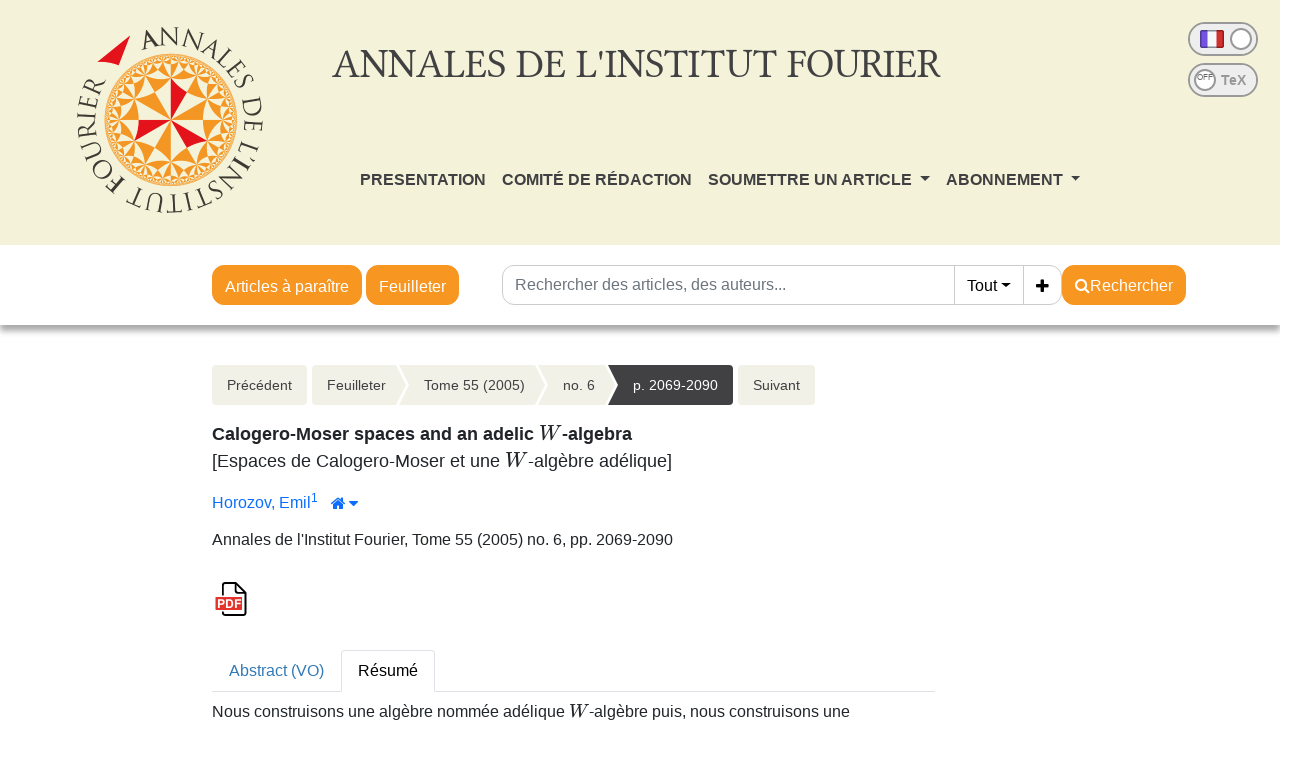

--- FILE ---
content_type: text/html; charset=utf-8
request_url: https://aif.centre-mersenne.org/articles/10.5802/aif.2152/
body_size: 11916
content:





<!DOCTYPE html>
<html>
<head>

  <meta http-equiv="content-type" content="text/html; charset=UTF-8">
  <meta name="viewport" content="width=device-width, initial-scale=1, maximum-scale=1.0, minimum-scale=1.0">
  
  

<meta name="citation_doi" content="10.5802/aif.2152">
<meta name="citation_title" content="Calogero-Moser spaces and an adelic $W$-algebra">
<meta name="citation_author" content="Horozov, Emil">
<meta name="citation_publication_date" content="2005">
<meta name="citation_journal_title" content="Annales de l&#x27;Institut Fourier">
<meta name="citation_issn" content="1777-5310">
<meta name="citation_volume" content="55">
<meta name="citation_issue" content="6">
<meta name="citation_firstpage" content="2069">
<meta name="citation_lastpage" content="2090">

<meta name="citation_pdf_url" content="https://&lt;bound method HttpRequest.get_host of &lt;WSGIRequest: GET &#x27;/item/10.5802/aif.2152.pdf">


  <title>
  
  Calogero-Moser spaces and an adelic $W$-algebra

  </title>
  
  <link rel="stylesheet" href="/static/ptf/vendors/bootstrap5/css/bootstrap.min.css" />
  <link rel="stylesheet" href="/static/ptf/css/bs5/ptf.css" />
  <link rel="stylesheet" href="/static/ptf/css/bs5/base.css" />
  <link href="https://fonts.googleapis.com/css?family=Roboto+Slab" rel="stylesheet">

    <!--link rel="stylesheet" href="/static/ptf/vendors/bootstrap/css/bootstrap.min.css" / -->
    <link rel="stylesheet" href="/static/ptf/vendors/font-awesome/css/font-awesome.min.css" />
    <link rel="stylesheet" href="/static/ptf/css/ptf.css" />
    <link rel="stylesheet" href="/static/ptf/css/style.css"/>
    <link rel="stylesheet" href="/static/ptf/css/bs5/search-bar.css" />
    <link rel="stylesheet" href="/static/aif/css/style_aif.css" />
    <link rel="shortcut icon" type="images/x-icon" href="/static/aif/img/favicon.ico" />
    

    


  
  

<link type="application/rss+xml" rel="alternate" href="/fr/latest/feed/aif/" title="Flux RSS des derniers articles parus" hreflang="fr"/>


</head>
<body>


  
    





<div id="aif-header">
  <div class="row">
    <div class="col-xs-3 col-sm-3 col-md-3 col-lg-3 journal-logo">
      <a href="/" ><img src="/static/aif/img/logo.png"></a>
    </div>
    <div class="col-xs-9 col-sm-9 col-md-9 col-lg-9" id = "journal-title-col">
      <div class="journal-header-content" style="float:left">
        <div class="journal-title">
          <h1>ANNALES DE L'INSTITUT FOURIER</h1>
        </div>
      </div>
      <div id="menu-small" class="dropdown dropdown-accordion" data-accordion="#main-menu-accordion">
        <button class="btn btn-default dropdown-toggle" type="button" id="main-menu-button" data-toggle="dropdown">
          <img src='/static/mersenne_cms/img/main-menu.svg'>
        </button>
        <ul class="dropdown-menu" id="main-dropdown-menu" role="menu" aria-labelledby="dropdownMenu1">
          <li>
            <div class="panel-group" id="main-menu-accordion">
              <div class="panel panel-default small-display">
                <div class="panel-heading">
                  <h4 class="panel-title">
                    <a href="/page/article-a-paraitre" class="menu-link">ARTICLES À PARAÎTRE</a>
                  </h4>
                </div>
              </div>
              <div class="panel panel-default small-display">
                <div class="panel-heading">
                  <h4 class="panel-title">
                    <a href="/journals/AIF/" class="menu-link">FEUILLETER</a>
                  </h4>
                </div>
              </div>
              
              <div class="panel panel-default">
                <div class="panel-heading">
                  <h4 class="panel-title">
                    
                      
                        
                          <a href="/page/journal_presentation_fr/" class="menu-link">PRESENTATION</a>
                        
                      
                    
                  </h4>
                </div>

                
              </div>
              
              <div class="panel panel-default">
                <div class="panel-heading">
                  <h4 class="panel-title">
                    
                      
                        
                          <a href="/page/comie-de-redaction_fr/" class="menu-link">COMITÉ DE RÉDACTION</a>
                        
                      
                    
                  </h4>
                </div>

                
              </div>
              
              <div class="panel panel-default">
                <div class="panel-heading">
                  <h4 class="panel-title">
                    
                      <a data-toggle="collapse" data-parent="#main-menu-accordion" href="#" data-href="#menu-3" >SOUMETTRE UN ARTICLE <span class="caret"></span></a>
                    
                  </h4>
                </div>

                
                  <div id="menu-3" class="panel-collapse collapse">
                    <div class="panel-body">
                      
                      
                        <a href="/page/authors_information_fr/" class="menu-link">Informations aux auteurs</a>
                      
                      
                      
                        <a href="/page/submit_fr/" class="menu-link">Soumettre</a>
                      
                      
                    </div>
                  </div>
                
              </div>
              
              <div class="panel panel-default">
                <div class="panel-heading">
                  <h4 class="panel-title">
                    
                      <a data-toggle="collapse" data-parent="#main-menu-accordion" href="#" data-href="#menu-4" >ABONNEMENT <span class="caret"></span></a>
                    
                  </h4>
                </div>

                
                  <div id="menu-4" class="panel-collapse collapse">
                    <div class="panel-body">
                      
                      
                        <a href="/page/subscriptioninfo_fr/" class="menu-link">S&#x27;abonner</a>
                      
                      
                      
                        <a href="/page/tarif-des-abonnements_fr/" class="menu-link">Tarif des abonnements</a>
                      
                      
                      
                        <a href="/page/actes-de-colloques_fr/" class="menu-link">Actes de colloques</a>
                      
                      
                    </div>
                  </div>
                
              </div>
              
            </div>
          </li>
          <div id="onoffswitch-small">
            



<div id="language-switch" title="Cliquer pour afficher le site en anglais">
  <form id="language-switch-form" action="/i18n/setlang/" method="post"><input type="hidden" name="csrfmiddlewaretoken" value="rYJxko6vFOrS1hhTans2etQkplPSBBnFYHUaJAMppCJSpwK5OMBz30rw6n14iNC0">
    <div class="onoffswitch" id="lang_flags">
      <input type="checkbox"
             name="language"
             value="en"
             class="onoffswitch-checkbox"
             id="lang_onoffswitch"
             checked>
      <label class="onoffswitch-label" for="lang_onoffswitch">
        <span class="onoffswitch-inner" data-on="" data-off=""></span>
        <span class="onoffswitch-switch"></span>
      </label>
    </div>
  </form>
</div>

<div class="clearfix"></div>
<div id="mathml-switch"
  
    
       title="Cliquer pour afficher le code source TeX"
    
  >
  <form action="/set-formula-display/" method="post"><input type="hidden" name="csrfmiddlewaretoken" value="rYJxko6vFOrS1hhTans2etQkplPSBBnFYHUaJAMppCJSpwK5OMBz30rw6n14iNC0">
    <div class="onoffswitch">
      <input type="checkbox" name="formula-display" value="tex" class="onoffswitch-checkbox"
             id="tex_onoffswitch"
             onclick="this.form.submit();"
             >
      <label class="onoffswitch-label" for="tex_onoffswitch">
        <span class="onoffswitch-inner" data-on="TeX" data-off="TeX"></span>
        <div class="onoffswitch-switch">
          <div class="onoffswitch-switch-label">OFF</div>
        </div>
      </label>
    </div>
  </form>
</div>

          </div>
        </ul>
      </div>
      <div id="onoffswitch-large" class="onoffswitch-group" style="float:right">
        



<div id="language-switch" title="Cliquer pour afficher le site en anglais">
  <form id="language-switch-form" action="/i18n/setlang/" method="post"><input type="hidden" name="csrfmiddlewaretoken" value="rYJxko6vFOrS1hhTans2etQkplPSBBnFYHUaJAMppCJSpwK5OMBz30rw6n14iNC0">
    <div class="onoffswitch" id="lang_flags">
      <input type="checkbox"
             name="language"
             value="en"
             class="onoffswitch-checkbox"
             id="lang_onoffswitch"
             checked>
      <label class="onoffswitch-label" for="lang_onoffswitch">
        <span class="onoffswitch-inner" data-on="" data-off=""></span>
        <span class="onoffswitch-switch"></span>
      </label>
    </div>
  </form>
</div>

<div class="clearfix"></div>
<div id="mathml-switch"
  
    
       title="Cliquer pour afficher le code source TeX"
    
  >
  <form action="/set-formula-display/" method="post"><input type="hidden" name="csrfmiddlewaretoken" value="rYJxko6vFOrS1hhTans2etQkplPSBBnFYHUaJAMppCJSpwK5OMBz30rw6n14iNC0">
    <div class="onoffswitch">
      <input type="checkbox" name="formula-display" value="tex" class="onoffswitch-checkbox"
             id="tex_onoffswitch"
             onclick="this.form.submit();"
             >
      <label class="onoffswitch-label" for="tex_onoffswitch">
        <span class="onoffswitch-inner" data-on="TeX" data-off="TeX"></span>
        <div class="onoffswitch-switch">
          <div class="onoffswitch-switch-label">OFF</div>
        </div>
      </label>
    </div>
  </form>
</div>

      </div>
      <div class="clearfix"></div>
      <div id="menu-top-wrapper">
        <nav class="navbar  navbar-expand-lg menu-top">
          <div>
            <ul class="nav navbar-nav">
            
              
                
                  
                    <li class="nav-item "><a href="/page/journal_presentation_fr/" class="nav-link menu-link">PRESENTATION</a></li>
                  
                
              
            
              
                
                  
                    <li class="nav-item "><a href="/page/comie-de-redaction_fr/" class="nav-link menu-link">COMITÉ DE RÉDACTION</a></li>
                  
                
              
            
              
                <li class="nav-item dropdown ">
                  <a href="#" class="dropdown-toggle menu-link nav-link " data-bs-toggle="dropdown" >SOUMETTRE UN ARTICLE <span class="caret"></span></a>
                  <ul class="dropdown-menu">
                    
                    
                      <li class="nav-item"><a href="/page/authors_information_fr/" class="nav-link">Informations aux auteurs</a></li>
                    
                    
                    
                      <li class="nav-item"><a href="/page/submit_fr/" class="nav-link">Soumettre</a></li>
                    
                    
                  </ul>
                </li>
              
            
              
                <li class="nav-item dropdown ">
                  <a href="#" class="dropdown-toggle menu-link nav-link " data-bs-toggle="dropdown" >ABONNEMENT <span class="caret"></span></a>
                  <ul class="dropdown-menu">
                    
                    
                      <li class="nav-item"><a href="/page/subscriptioninfo_fr/" class="nav-link">S&#x27;abonner</a></li>
                    
                    
                    
                      <li class="nav-item"><a href="/page/tarif-des-abonnements_fr/" class="nav-link">Tarif des abonnements</a></li>
                    
                    
                    
                      <li class="nav-item"><a href="/page/actes-de-colloques_fr/" class="nav-link">Actes de colloques</a></li>
                    
                    
                  </ul>
                </li>
              
            
            </ul>
          </div>
        </nav>
      </div>
    </div>
  </div>
</div>
<div id="top-search">
  <div class="row" >
    <div class="col-xs-3 col-sm-3 col-md-3 col-lg-3 journal-logo">
    </div>
    <div id="article-bar" class="col-xs-9 col-sm-9 col-md-8 col-lg-7">
      <div id="browse-btns">
        <a href="/page/article-a-paraitre" class="btn btn-default search-button">Articles à paraître</a>
        <a href="/journals/AIF/" class="btn btn-default search-button">Feuilleter</a>
      </div>
      <div id="search-bar">
        




<form class="d-flex gap-2 align-items-center align-items-md-start flex-column flex-md-row" method="post" action="/search"><input type="hidden" name="csrfmiddlewaretoken" value="rYJxko6vFOrS1hhTans2etQkplPSBBnFYHUaJAMppCJSpwK5OMBz30rw6n14iNC0">


  

<div class="px-0 text-nowrap browse-button">
  <a href="/journals/AIF/" class="btn btn-primary search-button">Parcourir les volumes</a>
</div>

  <div class="flex-grow-1 d-flex gap-2 w-100 align-items-stretch align-items-lg-start">
    <div class="flex-grow-1" id="line-container">
      <div class="d-flex input-group search-group flex-nowrap">
        <div class="search-group-inner input-group w-100" id="search-input-group">
          <input class="searchinput form-control" type="text" name="q0" value=""
                  placeholder="Rechercher des articles, des auteurs..."/>
          <i class="searchclear fa fa-remove hidden" role="button"></i>
          <input type="hidden" name="qt0" value="all">
          <button type="button" class="btn btn-light dropdown-toggle border-0 rounded-0 border-end d-flex flex-nowrap align-items-center" data-bs-toggle="dropdown" aria-expanded="false">
            
              Tout
            
          </button>
          <ul class="dropdown-menu">
            <li><a href="#" class="dropdown-item">Tout</a></li>
            <li><a href="#" class="dropdown-item">Auteur</a></li>
            <li><a href="#" class="dropdown-item">Titre</a></li>
            <li><a href="#" class="dropdown-item">Bibliographie</a></li>
            
            
            <li><a href="#" class="dropdown-item">Plein texte</a></li>
          </ul>
          
          <button id="add-search-field" type="button" class="btn btn-light">
            <i class="fa fa-plus"></i>
          </button>
          
        </div>
      </div>

      
      
        
      
    </div>

    
    

<div class="search-button-div d-flex">
  <button type="submit" class="btn btn-primary search-button d-flex flex-nowrap align-items-center gap-1" name="Submit">
    <i class="fa fa-search"></i>
    <span id="search-button-text" class="d-none d-sm-block">Rechercher</span>
  </button>
  
  
  
</div>
    
  </div>

  
</form>
<div id="template-search-form" style="display:none">
  

<div class="input-group search-group search-group-added d-none d-lg-flex flex-nowrap">
  <div  class="input-group flex-nowrap">
    <div style="display:flex" class="input-group-text flex-nowrap justify-content-center align-items-center gap-1 px-2 search_first_box">
      <input id="not##i##"" class="bt-checkbox" type="checkbox" name="not##i##" /> <label for="not##i##"">NOT</label>
    </div>
    <div  class="search-group-inner input-group w-100 p-0">
      <input class="searchinput form-control rounded-0 border-0 w-100 h-100 px-2 py-1" type="text" name="q##i##"/>
      <i class="searchclear fa fa-remove hidden"></i>
    </div>
  </div>

  <div style="display:none" class="flex-grow-1 input-group">
    <!-- <div class="container"> -->
    <!-- <div class="row"> -->
    <span class="input-group-text search_first_box">Entre</span>
    <input class="form-control" type="text" name="q-f-##i##" placeholder="Année" />
    <span class="input-group-text">et</span>
    <input class="form-control rounded-0" type="text" name="q-l-##i##" placeholder="Année" />
  <!-- </div> -->
  <!-- </div> -->
</div>
<div class="input-group-btn d-flex flex-nowrap" id="search-group-btn">
    <input type="hidden" name="qt##i##" value="author">
    <button type="button" class="btn btn-light dropdown-toggle rounded-0 border-0 border-start border-end" data-bs-toggle="dropdown" aria-expanded="false">
      
        Auteur
      
    </button>
    <ul class="dropdown-menu">
      <li><a href="#" class="dropdown-item">Tout</a></li>
      <li><a href="#" class="dropdown-item">Auteur</a></li>
      <li><a href="#" class="dropdown-item">Titre</a></li>
      <li><a href="#" class="dropdown-item">Date</a></li>
      <li><a href="#" class="dropdown-item">Bibliographie</a></li>
      <li><a href="#" class="dropdown-item">Mots-clés</a></li>
      
      <li><a href="#" class="dropdown-item">Plein texte</a></li>
    </ul>
    <button type="button" class="btn btn-light border-0 remove-search-field">
      <i class="fa fa-minus"></i>
    </button>
  </div>
</div><!-- /input-group -->


</div>


      </div>
    </div>
  </div>
</div>

  

  

  <div class="page-container">
    
    <div class="row">
      <div class="col-xs-4 col-sm-4 col-md-3 col-lg-3 journal-logo">
      </div>
      
        
          <div class="col-xs-12 col-sm-11 col-md-10 col-lg-7 regular-content">
        
      

      
        <div id="content" class="wrapper-float">
          
          
          
            <div id="left">
              
              
    <div id="content_left">
      
    </div>

            </div>
          
          <div id="center">
            
  
    


<div class="breadcrumb-row d-flex flex-column flex-xl-row gap-2">
  
    <div class="col-12">
  
    
    <div class="breadcrumb-lg flex-wrap" style="font-size: 14px">
      
        <div style="float: left;">
          <ul class="cms-breadcrumb d-flex m-0 mb-1">
            <li class="breadcrumb-previous">
              <a href="/articles/10.5802/aif.2151/">Précédent</a>
            </li>
          </ul>
        </div>
      
      <div class="order-2 order-md-1 col-12 col-md-auto" style="float: left;">
        <ul class="cms-breadcrumb d-flex flex-nowrap mb-3">
          
            
            
              <li class="">
                <a href="/item/AIF/">Feuilleter</a>
              </li>
            
          
            
            
              <li class="">
                <a href="/volume/AIF_2005__55_6/">Tome 55 (2005)</a>
              </li>
            
          
            
            
              <li class="">
                <a href="/item/AIF_2005__55_6/">no. 6</a>
              </li>
            
          
            
            
              <li class="active">
                <a href="/articles/10.5802/aif.2152/">p. 2069-2090</a>
              </li>
            
          
        </ul>
      </div>
      
        <div class="order-1 order-md-2" style="float: left;">
          <ul class="cms-breadcrumb d-flex mb-1">
            <li class="breadcrumb-next">
              <a href="/articles/10.5802/aif.2153/">Suivant</a>
            </li>
          </ul>
        </div>
      
    </div>
    
    <div class="breadcrumb-sm">
      
        <a href="/articles/10.5802/aif.2151/" class="btn btn-light border"><i class="fa fa-chevron-left"></i></a>
      

      
        
          
        
          
            <a href="/item/AIF_2005__55_6/" class="btn btn-light border">no. 6</a>
          
        
          
        
          
        
      

      
        <a href="/articles/10.5802/aif.2153/" class="btn btn-light border"><i class="fa fa-chevron-right"></i></a>
      
    </div>
    <div class="clearfix">
    </div>
  </div>
</div>


  

            
            











  








<div id="article-div" class="article-div">
  
  <div >
    

    
    <div class="col-12">
    

      
        
      
      <div style="font-size:18px;margin-bottom:10px">
        


  <span class="common-title article-title">
    
    
    Calogero-Moser spaces and an adelic <span class="mathjax-formula" data-tex="$W$"><math xmlns="http://www.w3.org/1998/Math/MathML"><mi>W</mi></math></span>-algebra
    
    
  </span>
  
  <br>
  <span class="article-trans-title">[Espaces de Calogero-Moser et une <span class="mathjax-formula" data-tex="$W$"><math xmlns="http://www.w3.org/1998/Math/MathML"><mi>W</mi></math></span>-algèbre adélique]</span>
  
  




      </div>
      



<div class="article-author" style="display:inline-block">
  
    





  


    
      
        




  <div style="margin-bottom:5px; font-size: 16px">
    <a class="author_link" href="/search?&quot;Horozov, Emil&quot;-c">Horozov, Emil<span href=#aff_1></span></a><a class="author_link" href="#affiliation" data-bs-toggle="collapse" aria-controls="affiliation"><sup><span href=#aff_1>1</span></sup></a><a data-bs-toggle="collapse" href="#affiliation" aria-controls="affiliation"><button id="house-affiliation" type="button" class="btn btn-link btn-xs" title="Affiliations des auteurs"><span class="fa fa-home"></span><span id="house-caret" class="caret-icon fa fa-caret-down" style="margin-left:3px"></span></button></a><div class="collapse" id="affiliation"><div class="card card-body"><div class="affiliation-authors"><span id="aff_1"><sup>1</sup>Bulgarian Academy of Science, institute of mathematics and informatics, acad. G. Bonchev Str., Block 8, 1113 Sofia (Bulgarie)</span><br></div></div></div>
</div>


      
      





  


      





  


      





  


      





  


      





  


      





  


    
    
      
        





      
    
  
</div>


      <div style="margin-bottom:10px">
        


Annales de l'Institut Fourier, Tome 55 (2005) no. 6, pp. 2069-2090

        
        
      </div>

      
      
        <div class="binary-file-icon" style="margin-top:20px;margin-bottom:10px">
          
<div class="wrapper-float">



  <div class="d-flex flex-nowrap" style="margin-top:0px">
    
      <a href="/item/10.5802/aif.2152.pdf"
         target="_blank">
        <img src="/static/ptf/img/pdf.svg">
      </a>
    
    
    
    
    
  </div>

</div>

        </div>
      
      
      
    </div>

    
  </div>
  

  





  








  
    








  


<div id="abstract">
  <div class="col-12">
    <div class="mt-4 mb-4">
      <ul class="nav nav-tabs article-tab">
        
          <li class="nav-item">
            <a class="nav-link "
               lang="en"
               data-bs-toggle="tab"
               data-bs-target="#abstract-en"
               href="#abstract-en">
              <span title="Anglais
">
                
                  
                    Abstract
                  
                  
                    (VO)
                  
                
              </span>
            </a>
          </li>
        
          <li class="nav-item">
            <a class="nav-link active"
               lang="fr"
               data-bs-toggle="tab"
               data-bs-target="#abstract-fr"
               href="#abstract-fr">
              <span title="Français
">
                
                  
                    Résumé
                  
                  
                
              </span>
            </a>
          </li>
        
      </ul>
      <div class="tab-content mt-2">
        
          <div lang="en"
               id="abstract-en"
               class="tab-pane fade ">
            
              <p>
We introduce a Lie algebra, which we call adelic <span class="mathjax-formula" data-tex="$W$"><math xmlns="http://www.w3.org/1998/Math/MathML"><mi>W</mi></math></span>-algebra. Then we construct a natural
bosonic representation and show that the points of the Calogero-Moser spaces are in 1:1
correspondence with the tau-functions in this representation.
</p>
            
            




            




          </div>
        
          <div lang="fr"
               id="abstract-fr"
               class="tab-pane fade show active">
            
              <p>
Nous construisons une algèbre nommée adélique <span class="mathjax-formula" data-tex="$W$"><math xmlns="http://www.w3.org/1998/Math/MathML"><mi>W</mi></math></span>-algèbre puis, nous construisons une
représentation bosonique naturelle. Nous montrons ensuite que les points des espaces
de Calogero-Moser sont en correspondance biunivoque avec les fonctions tau en cette
représentation.
</p>
            
            




            




          </div>
        
      </div>
    </div>
  </div>
</div>












  
  



        <div>
          <div class="col-12">
          
          
            
              <div class="mt-4 mb-4">
                <ul class="nav nav-tabs article-tab">
                  
                    <li class="nav-item">
                      <a class="nav-link active"
                         data-bs-toggle="tab"
                         data-bs-target="#info-tab"
                         href="#info-tab">Détail</a>
                    </li>
                  
                  <li class="nav-item">
                    <a class="nav-link"
                       data-bs-toggle="tab"
                       data-bs-target="#citation-tab"
                       href="#citation-tab">Export</a>
                  </li>
                  <li class="nav-item">
                    <a class="nav-link "
                       data-bs-toggle="tab"
                       data-toggle="tab"
                       data-bs-target="#how-to-cite-tab"
                       href="#how-to-cite-tab">Comment citer</a>
                  </li>
                  
                  
                  
                </ul>
                <div class="tab-content" style="margin-top:10px">
                  <div id="info-tab"
                       class="tab-pane fade show active">
                    
                      
                      
                        
                        
                      
                      
                      
                    
                    <!--Mis en ligne le : <time datetime="2024-03-10">2024-03-10</time><br>-->
                    <div style="margin-top:5px">
                      
                        
                          
                        
                        
                          

  
    
      
      
      <a href="https://mathscinet.ams.org/mathscinet-getitem?mr=2187946" class="badge bg-secondary rounded-pill ref-badge extid-badge">
        
        
        
        
        
        
        
        MR
        
        
        
        
        
      </a>
      &nbsp; 

      

    
  


                        
                          

  
    
      
      
      <a href="https://zbmath.org/?q=an:02230068" class="badge bg-secondary rounded-pill ref-badge extid-badge">
        
        
        
        
        
        
        
        
        Zbl
        
        
        
        
      </a>
      

      

    
  


                        
                        
                        
                          
                            
                          
                        
                      
                    </div>
                    
                      
  
    
      DOI : 
        
          <a href="https://doi.org/10.5802/aif.2152">10.5802/aif.2152</a>
        
        <br>
    
  

                    
                    
                    
                      <div style="margin-top:5px">
                        
                          <!-- kwd_tuple.0: msc  |  kwd_tuple.1: kwds  |  kwd_tuple.2: trans_kwds (dict) -->
                          
                            


   Classification : 

<span class="mathjax-formula">
37K30, 37K35
</span>

                            <br />
                          
                          
                            

Keywords: 
<span class="mathjax-formula">
Fock spaces, bispectral operators, Sato's theory for KP hierarchy
</span>

                            <br />
                          
                          
                          
                            

Mots-clés : 
<span class="mathjax-formula">
espaces de Fock, opérateurs bispectraux, théorie de Sato de KP-hiérarchie
</span>

                            <br />
                          
                        
                      </div>
                    
                    <div style="margin-top:5px">
                      
                        
                      
                    </div>
                    
                    
                      
                    
                    
                      
                        
                          <div style="margin-top:5px">
                            
                              
                                <span id="affiliation-toggle"
                                      data-bs-toggle="collapse"
                                      href="#affiliation_details"
                                      role="button"
                                      aria-expanded="false"
                                      aria-controls="affiliation_details">
                                  Affiliations des auteurs :
                                  <span id="details-caret"
                                        class="caret-icon fa fa-caret-down"
                                        style="margin-left:3px"></span>
                                </span>
                                <div class="collapse"
                                     id="affiliation_details"
                                     style="margin-top:10px;
                                            margin-left:10px">
                                  <div class="card card-body">
                                    <p>
                                      
                                        Horozov, Emil&hairsp;
                                        <sup class="d-inline-block">
                                          
                                            1
                                            
                                          
                                        </sup>
                                        
                                      
                                    </p>
                                    


  <div class="affiliation-authors">
    
      
        <span id="aff_1">
          <sup>1</sup>
          Bulgarian Academy of Science, institute of mathematics and informatics, acad. G. Bonchev Str., Block 8, 1113 Sofia (Bulgarie)
        </span>
        
        <br>
      
    
  </div>


                                  </div>
                                </div>
                              
                            
                          </div>
                        
                      
                    
                    
                    
                    
                  </div>
                  <div id="citation-tab" class="tab-pane fade">
                    <div class="upper">
                      <ul class="nav nav-pills">
                        <li role="presentation" class="nav-item">
                          <a class="nav-link active"
                             data-bs-toggle="tab"
                             data-bs-target="#bibtex"
                             href="#bibtex">BibTeX</a>
                        </li>
                        <li role="presentation" class="nav-item">
                          <a class="nav-link"
                             data-bs-toggle="tab"
                             data-bs-target="#ris"
                             href="#ris">RIS</a>
                        </li>
                        <li role="presentation" class="nav-item">
                          <a class="nav-link"
                             data-bs-toggle="tab"
                             data-bs-target="#enw"
                             href="#enw">EndNote</a>
                        </li>
                      </ul>
                      <div class="tab-content">
                        <div id="bibtex" class="tab-pane fade show active">
                          <pre class="upper-right-content" id="bibtex-div">@article{AIF_2005__55_6_2069_0,
     author = {Horozov, Emil},
     title = {Calogero-Moser spaces and an adelic $W$-algebra},
     journal = {Annales de l&#x27;Institut Fourier},
     pages = {2069--2090},
     year = {2005},
     publisher = {Association des Annales de l{\textquoteright}institut Fourier},
     volume = {55},
     number = {6},
     doi = {10.5802/aif.2152},
     zbl = {02230068},
     mrnumber = {2187946},
     language = {en},
     url = {https://aif.centre-mersenne.org/articles/10.5802/aif.2152/}
}</pre>
                          <button class="fa fa-clipboard copy-button btn btn-primary"
                                  data-clipboard-action="copy"
                                  data-clipboard-target="#bibtex-div"
                                  aria-hidden="true"
                                  title="Copier dans le presse-papier"></button>
                          
                            <a class="fa fa-download export-button btn btn-primary"
                               title="Télécharger"
                               href="/export_citation/AIF_2005__55_6_2069_0/bib/"></a>
                          
                        </div>
                        <div id="ris" class="tab-pane fade">
                          <pre class="upper-right-content" id="ris-div">TY  - JOUR
AU  - Horozov, Emil
TI  - Calogero-Moser spaces and an adelic $W$-algebra
JO  - Annales de l&#x27;Institut Fourier
PY  - 2005
SP  - 2069
EP  - 2090
VL  - 55
IS  - 6
PB  - Association des Annales de l’institut Fourier
UR  - https://aif.centre-mersenne.org/articles/10.5802/aif.2152/
DO  - 10.5802/aif.2152
LA  - en
ID  - AIF_2005__55_6_2069_0
ER  - </pre>
                          <button class="fa fa-clipboard copy-button btn btn-primary"
                                  data-clipboard-action="copy"
                                  data-clipboard-target="#ris-div"
                                  aria-hidden="true"
                                  title="Copier dans le presse-papier"></button>
                          
                            <a class="fa fa-download export-button btn btn-primary"
                               title="Télécharger"
                               href="/export_citation/AIF_2005__55_6_2069_0/ris/"></a>
                          
                        </div>
                        <div id="enw" class="tab-pane fade">
                          <pre class="upper-right-content" id="enw-div">%0 Journal Article
%A Horozov, Emil
%T Calogero-Moser spaces and an adelic $W$-algebra
%J Annales de l&#x27;Institut Fourier
%D 2005
%P 2069-2090
%V 55
%N 6
%I Association des Annales de l’institut Fourier
%U https://aif.centre-mersenne.org/articles/10.5802/aif.2152/
%R 10.5802/aif.2152
%G en
%F AIF_2005__55_6_2069_0</pre>
                          <button class="fa fa-clipboard copy-button btn btn-primary"
                                  data-clipboard-action="copy"
                                  data-clipboard-target="#enw-div"
                                  aria-hidden="true"
                                  title="Copier dans le presse-papier"></button>
                          
                            <a class="fa fa-download export-button btn btn-primary"
                               title="Télécharger"
                               href="/export_citation/AIF_2005__55_6_2069_0/enw/"></a>
                          
                        </div>
                      </div>
                    </div>
                  </div>
                  <div id="how-to-cite-tab"
                       class="tab-pane fade ">
                    <div class="upper-right">
                      <pre class="upper-right-content" id="how-to-cite-div">Horozov, Emil. Calogero-Moser spaces and an adelic $W$-algebra. Annales de l'Institut Fourier, Tome 55 (2005) no. 6, pp. 2069-2090. doi: 10.5802/aif.2152</pre>
                      <button class="fa fa-clipboard copy-button btn btn-primary"
                              data-clipboard-action="copy"
                              data-clipboard-target="#how-to-cite-div"
                              aria-hidden="true"
                              title="Copier dans le presse-papier"></button>
                    </div>
                  </div>
                  
                  
                  
                  
                </div>
              </div>
            
          
          
    </div>
  </div>



  

  




  <div>
    <div class="col-12">
      <div style="margin-top:30px;margin-bottom:10px">

        <ul class="nav nav-tabs article-tab"
            >
          <li class="nav-item"
              id="main-citations-li"
              >
            <a class="nav-link active"
               data-bs-toggle="tab"
               data-bs-target="#references-tab"
               href="#references-tab">Bibliographie</a>
          </li>
          <li class="nav-item" id="citations-html" style="display:none">
            <a class="nav-link"
               data-bs-toggle="tab"
               data-bs-target="#citations-tab"
               href="#citations-tab">Cité par</a>
          </li>
        </ul>

        <div class="tab-content" style="margin-top:10px">
          
            <div id="references-tab" class="tab-pane fade show active">
              <div style="margin-top:11px;margin-bottom: 0px">




  
    <p class="bibitemcls">[1] <span class="citation-author">M. Adler; J. Moser</span><span class="citation-document-title"> On a class of polynomials connected with the Korteweg-de Vries equation</span><span class="citation-publication-title">, Commun. Math. Phys.</span><span class="citation-volume">, Volume 61</span> (1978), pp. 1-30 | <a href=https://doi.org/10.1007/BF01609465 class='badge bg-secondary rounded-pill ref-badge'>DOI</a> | <a href=https://zbmath.org/?q=an:0428.35067 class='badge bg-secondary rounded-pill ref-badge'>Zbl</a> | <a href=https://mathscinet.ams.org/mathscinet-getitem?mr=501106 class='badge bg-secondary rounded-pill ref-badge'>MR</a></p><p class="bibitemcls">[2] <span class="citation-author">H. Airault; H.P. McKean; J. Moser</span><span class="citation-document-title"> Rational and elliptic solutions to the Korteweg-de Vries equation and related many-body problem</span><span class="citation-publication-title">, Comm. Pure Appl. Math.</span><span class="citation-volume">, Volume 30</span> (1977), pp. 95-148 | <a href=https://doi.org/10.1002/cpa.3160300106 class='badge bg-secondary rounded-pill ref-badge'>DOI</a> | <a href=https://zbmath.org/?q=an:0338.35024 class='badge bg-secondary rounded-pill ref-badge'>Zbl</a> | <a href=https://mathscinet.ams.org/mathscinet-getitem?mr=649926 class='badge bg-secondary rounded-pill ref-badge'>MR</a></p><p class="bibitemcls">[3] <span class="citation-author">M. Adler; T. Shiota; P. van Moerbeke</span><span class="citation-document-title"> A Lax representation for the vertex operator and the central extension</span><span class="citation-publication-title">, Commun. Math. Phys.</span><span class="citation-volume">, Volume 171</span> (1995), pp. 547-588 | <a href=https://doi.org/10.1007/BF02104678 class='badge bg-secondary rounded-pill ref-badge'>DOI</a> | <a href=https://zbmath.org/?q=an:0839.35116 class='badge bg-secondary rounded-pill ref-badge'>Zbl</a> | <a href=https://mathscinet.ams.org/mathscinet-getitem?mr=1346172 class='badge bg-secondary rounded-pill ref-badge'>MR</a></p><p class="bibitemcls">[4] <span class="citation-author">B.N. Bakalov; L.S. Georgiev; I.T. Todorov; A. Ganchev et al.</span><span class="citation-document-title"> A QFT approach to <span class="mathjax-formula" data-tex="$W_{1+\infty}$"><math xmlns="http://www.w3.org/1998/Math/MathML"><msub><mi>W</mi> <mrow><mn>1</mn><mo>+</mo><mi>∞</mi></mrow> </msub></math></span></span><span class="citation-publication-title">, New Trends in Quantum Field Theory, Proc. of the 1995 Razlog (Bulgaria)  Workshop</span> (1996), pp. 147-158</p><p class="bibitemcls">[5] <span class="citation-author">B. Bakalov; E. Horozov; M. Yakimov</span><span class="citation-document-title"> Tau-functions as highest weight vectors for <span class="mathjax-formula" data-tex="$W_{1+\infty}$"><math xmlns="http://www.w3.org/1998/Math/MathML"><msub><mi>W</mi> <mrow><mn>1</mn><mo>+</mo><mi>∞</mi></mrow> </msub></math></span> algebra</span><span class="citation-publication-title">, J. Phys. A. Math. Gen.</span><span class="citation-volume">, Volume 29</span> (1996), pp. 5565-5573 | <a href=https://doi.org/10.1088/0305-4470/29/17/027 class='badge bg-secondary rounded-pill ref-badge'>DOI</a> | <a href=https://zbmath.org/?q=an:0906.17018 class='badge bg-secondary rounded-pill ref-badge'>Zbl</a> | <a href=https://mathscinet.ams.org/mathscinet-getitem?mr=1419041 class='badge bg-secondary rounded-pill ref-badge'>MR</a></p><p class="bibitemcls">[6] <span class="citation-author">B. Bakalov; E. Horozov; M. Yakimov</span><span class="citation-document-title"> Bäcklund-Darboux transformations in Sato's Grassmannian</span><span class="citation-publication-title">, Serdica Math. J.</span><span class="citation-volume">, Volume 4</span> (1996) | <a href=https://zbmath.org/?q=an:0934.37016 class='badge bg-secondary rounded-pill ref-badge'>Zbl</a> | <a href=https://mathscinet.ams.org/mathscinet-getitem?mr=1483606 class='badge bg-secondary rounded-pill ref-badge'>MR</a></p><p class="bibitemcls">[7] <span class="citation-author">B. Bakalov; E. Horozov; M. Yakimov</span><span class="citation-document-title"> Bispectral algebras of commuting ordinary differential operators</span><span class="citation-publication-title">, Comm. Mat. Phys.</span><span class="citation-volume">, Volume 190</span> (1997), pp. 331-373 | <a href=https://doi.org/10.1007/s002200050244 class='badge bg-secondary rounded-pill ref-badge'>DOI</a> | <a href=https://zbmath.org/?q=an:0912.34065 class='badge bg-secondary rounded-pill ref-badge'>Zbl</a> | <a href=https://mathscinet.ams.org/mathscinet-getitem?mr=1489575 class='badge bg-secondary rounded-pill ref-badge'>MR</a></p><p class="bibitemcls">[8] <span class="citation-author">B. Bakalov; E. Horozov; M. Yakimov</span><span class="citation-document-title"> Highest weight modules over <span class="mathjax-formula" data-tex="$W_{1+\infty}$"><math xmlns="http://www.w3.org/1998/Math/MathML"><msub><mi>W</mi> <mrow><mn>1</mn><mo>+</mo><mi>∞</mi></mrow> </msub></math></span>,  and the bispectral problem</span><span class="citation-publication-title">, Duke Math. J.</span><span class="citation-volume">, Volume 93</span> (1998), pp. 41-72 | <a href=https://doi.org/10.1215/S0012-7094-98-09302-4 class='badge bg-secondary rounded-pill ref-badge'>DOI</a> | <a href=https://zbmath.org/?q=an:0983.17015 class='badge bg-secondary rounded-pill ref-badge'>Zbl</a> | <a href=https://mathscinet.ams.org/mathscinet-getitem?mr=1620079 class='badge bg-secondary rounded-pill ref-badge'>MR</a></p><p class="bibitemcls">[9] <span class="citation-author">Yu. Berest; G. Wilson</span><span class="citation-document-title"> Automorphisms and ideals of the Weyl algebra</span><span class="citation-publication-title">, Math. Ann.</span><span class="citation-volume">, Volume 318</span> (2000) no. 1, pp. 127-147 | <a href=https://doi.org/10.1007/s002080000115 class='badge bg-secondary rounded-pill ref-badge'>DOI</a> | <a href=https://zbmath.org/?q=an:0983.16021 class='badge bg-secondary rounded-pill ref-badge'>Zbl</a> | <a href=https://mathscinet.ams.org/mathscinet-getitem?mr=1785579 class='badge bg-secondary rounded-pill ref-badge'>MR</a></p><p class="bibitemcls">[10] <span class="citation-author">Yu. Berest; G. Wilson</span><span class="citation-document-title"> Ideal classes of the Weyl  algebra and noncommutative projective geometry</span> (2001) (arXiv.math.AG/0104248, http://arxiv.org/abs/math.AG/0104248) | <a href=https://zbmath.org/?q=an:1055.16030 class='badge bg-secondary rounded-pill ref-badge'>Zbl</a></p><p class="bibitemcls">[11] <span class="citation-author">R.C. Cannings; M.P. Holland</span><span class="citation-document-title"> Right ideals in rings of differential operators</span><span class="citation-publication-title">, J. Algebra</span><span class="citation-volume">, Volume 167</span> (1994), pp. 116-141 | <a href=https://doi.org/10.1006/jabr.1994.1179 class='badge bg-secondary rounded-pill ref-badge'>DOI</a> | <a href=https://zbmath.org/?q=an:0824.16022 class='badge bg-secondary rounded-pill ref-badge'>Zbl</a> | <a href=https://mathscinet.ams.org/mathscinet-getitem?mr=1282820 class='badge bg-secondary rounded-pill ref-badge'>MR</a></p><p class="bibitemcls">[12] <span class="citation-author">F. Calogero</span><span class="citation-document-title"> Solution of the one-dimensional  <span class="mathjax-formula" data-tex="$n$"><math xmlns="http://www.w3.org/1998/Math/MathML"><mi>n</mi></math></span>-body problems with quadratic and/or inversely quadratic pair potentials</span><span class="citation-publication-title">, J. Math. Phys.</span><span class="citation-volume">, Volume 12</span> (1971), pp. 419-436 | <a href=https://doi.org/10.1063/1.1665604 class='badge bg-secondary rounded-pill ref-badge'>DOI</a> | <a href=https://zbmath.org/?q=an:1002.70558 class='badge bg-secondary rounded-pill ref-badge'>Zbl</a> | <a href=https://mathscinet.ams.org/mathscinet-getitem?mr=280103 class='badge bg-secondary rounded-pill ref-badge'>MR</a></p><p class="bibitemcls">[13] <span class="citation-author">E. Date; M. Jimbo; M. Kashiwara; T. Miwa; M. Jimbo,  T. Miwa</span><span class="citation-document-title"> Transformation groups for soliton equations</span><span class="citation-publication-title">, Proc. RIMS Symp., Nonlinear integrable systems - Classical and Quantum theory, (Kyoto 1981)</span> (1983), pp. 39-111 | <a href=https://zbmath.org/?q=an:0571.35098 class='badge bg-secondary rounded-pill ref-badge'>Zbl</a></p><p class="bibitemcls">[14] <span class="citation-author">L. Dickey</span><span class="citation-document-title"> Soliton equations and integrable systems</span><span class="citation-publication-title">, Singapore: World Scientific</span> (1991) | <a href=https://zbmath.org/?q=an:0753.35075 class='badge bg-secondary rounded-pill ref-badge'>Zbl</a> | <a href=https://mathscinet.ams.org/mathscinet-getitem?mr=1147643 class='badge bg-secondary rounded-pill ref-badge'>MR</a></p><p class="bibitemcls">[15] <span class="citation-author">J.J. Duistermaat; F.A. Grünbaum</span><span class="citation-document-title"> Differential equations in the spectral parameter</span><span class="citation-publication-title">, Commun. Math. Phys.</span><span class="citation-volume">, Volume 103</span> (1986), pp. 177-240 | <a href=https://doi.org/10.1007/BF01206937 class='badge bg-secondary rounded-pill ref-badge'>DOI</a> | <a href=https://zbmath.org/?q=an:0625.34007 class='badge bg-secondary rounded-pill ref-badge'>Zbl</a> | <a href=https://mathscinet.ams.org/mathscinet-getitem?mr=826863 class='badge bg-secondary rounded-pill ref-badge'>MR</a></p><p class="bibitemcls">[16] <span class="citation-author">B. Fuchsteiner</span><span class="citation-document-title"> Master-symmetries, higher order time-dependent symmetries  and conserved densities of nonlinear evolution equations</span><span class="citation-publication-title">, Progr. Theor. Phys.</span><span class="citation-volume">, Volume 70</span> (1983) no. 6, pp. 1508-1522 | <a href=https://doi.org/10.1143/PTP.70.1508 class='badge bg-secondary rounded-pill ref-badge'>DOI</a> | <a href=https://zbmath.org/?q=an:01662637 class='badge bg-secondary rounded-pill ref-badge'>Zbl</a> | <a href=https://mathscinet.ams.org/mathscinet-getitem?mr=734645 class='badge bg-secondary rounded-pill ref-badge'>MR</a></p><p class="bibitemcls">[17] <span class="citation-author">P.G. Grinevich; A.Yu. Orlov; E.I. Schulman; A. Fokas,  V.E. Zakharov</span><span class="citation-document-title"> On the symmetries of the integrable system</span><span class="citation-publication-title">, Modern development of the Soliton theory</span> (1992)</p><p class="bibitemcls">[18] <span class="citation-author">P.A. Grünbaum; L. Shepp</span><span class="citation-document-title"> The limited angle reconstruction problem in computer tomography</span><span class="citation-series"> (Proc. Symp. Appl. Math.)</span><span class="citation-volume">, Volume 27</span> (1982), pp. 43-61 | <a href=https://zbmath.org/?q=an:0536.65094 class='badge bg-secondary rounded-pill ref-badge'>Zbl</a></p><p class="bibitemcls">[19] <span class="citation-author">F.A. Grünbaum; L. Haine; E. Horozov</span><span class="citation-document-title"> Some functions that generalize the Krall-Laguerre polynomials</span><span class="citation-publication-title">, J. Comp. Appl. Math.</span><span class="citation-volume">, Volume 106</span> (1999) no. 2, pp. 271-297 | <a href=https://doi.org/10.1016/S0377-0427(99)00069-2 class='badge bg-secondary rounded-pill ref-badge'>DOI</a> | <a href=https://zbmath.org/?q=an:0926.33007 class='badge bg-secondary rounded-pill ref-badge'>Zbl</a> | <a href=https://mathscinet.ams.org/mathscinet-getitem?mr=1696411 class='badge bg-secondary rounded-pill ref-badge'>MR</a></p><p class="bibitemcls">[20] <span class="citation-author">F.A. Grünbaum; M. Yakimov</span><span class="citation-document-title"> Discrete bispectral Darboux transformations from Jacobi operators</span> (2000) (arXiv.mat.CA/0012191, http://arxiv.org/abs/math.CA/0012191) | <a href=https://zbmath.org/?q=an:1051.39020 class='badge bg-secondary rounded-pill ref-badge'>Zbl</a></p><p class="bibitemcls">[21] <span class="citation-author">L. Haine; P. Iliev</span><span class="citation-document-title"> Commutative rings of difference operators and an adelic flag manifold</span><span class="citation-publication-title">, Int. Math. Res. Notices</span><span class="citation-volume">, Volume 6</span> (2000), pp. 281-323 | <a href=https://zbmath.org/?q=an:0984.37078 class='badge bg-secondary rounded-pill ref-badge'>Zbl</a> | <a href=https://mathscinet.ams.org/mathscinet-getitem?mr=1749073 class='badge bg-secondary rounded-pill ref-badge'>MR</a></p><p class="bibitemcls">[22] <span class="citation-author">E. Horozov</span><span class="citation-document-title"> Dual algebras of differential  operators</span><span class="citation-publication-title">, in: Kowalevski property (Montréal), CRM Proc. Lecture Notes, Surveys from Kowalevski Workshop on  Mathematical methods of Regular Dynamics, Leeds, April 2000</span> (2002) no. Amer. Math. Soc. Providence | <a href=https://zbmath.org/?q=an:1037.47030 class='badge bg-secondary rounded-pill ref-badge'>Zbl</a> | <a href=https://mathscinet.ams.org/mathscinet-getitem?mr=1916779 class='badge bg-secondary rounded-pill ref-badge'>MR</a></p><p class="bibitemcls">[23] <span class="citation-author">E. Horozov</span><span class="citation-document-title"> The Weyl algebra, bispectral operators and dynamics of poles in integrable systems</span><span class="citation-publication-title">, Reg. \&amp; Chaotic Dynamics</span><span class="citation-volume">, Volume 7</span> (2002) no. 4, pp. 399-424 | <a href=https://doi.org/10.1070/RD2002v007n04ABEH000219 class='badge bg-secondary rounded-pill ref-badge'>DOI</a> | <a href=https://zbmath.org/?q=an:1034.34100 class='badge bg-secondary rounded-pill ref-badge'>Zbl</a> | <a href=https://mathscinet.ams.org/mathscinet-getitem?mr=1957273 class='badge bg-secondary rounded-pill ref-badge'>MR</a></p><p class="bibitemcls">[24] <span class="citation-author">Pl. Iliev</span><span class="citation-document-title"> Algèbres commutatives d'opérateurs aux <span class="mathjax-formula" data-tex="$q$"><math xmlns="http://www.w3.org/1998/Math/MathML"><mi>q</mi></math></span>-differences et systèmes de Calogero-Moser</span><span class="citation-publication-title">, C. R. Sci. Paris, Série I</span><span class="citation-volume">, Volume 329</span> (1999), pp. 877-882 | <a href=https://zbmath.org/?q=an:0947.39010 class='badge bg-secondary rounded-pill ref-badge'>Zbl</a> | <a href=https://mathscinet.ams.org/mathscinet-getitem?mr=1728001 class='badge bg-secondary rounded-pill ref-badge'>MR</a></p><p class="bibitemcls">[25] <span class="citation-author">D. Kazhdan; B. Kostant; S. Sternberg</span><span class="citation-document-title"> Hamiltonian group actions and dynamical systems of Calogero type</span><span class="citation-publication-title">, Comm. Pure Appl. Math.</span><span class="citation-volume">, Volume 31</span> (1978), pp. 481-507 | <a href=https://doi.org/10.1002/cpa.3160310405 class='badge bg-secondary rounded-pill ref-badge'>DOI</a> | <a href=https://zbmath.org/?q=an:0368.58008 class='badge bg-secondary rounded-pill ref-badge'>Zbl</a> | <a href=https://mathscinet.ams.org/mathscinet-getitem?mr=478225 class='badge bg-secondary rounded-pill ref-badge'>MR</a></p><p class="bibitemcls">[26] <span class="citation-author">I.M Krichever</span><span class="citation-document-title"> On Rational solutions of Kadomtsev-Petviashvily equation and integrable systems of <span class="mathjax-formula" data-tex="$N$"><math xmlns="http://www.w3.org/1998/Math/MathML"><mi>N</mi></math></span> particles on the line</span><span class="citation-publication-title">, Funct. Anal. Appl.</span><span class="citation-volume">, Volume 12</span> (1978) no. 1, pp. 76-78 | <a href=https://zbmath.org/?q=an:0408.70010 class='badge bg-secondary rounded-pill ref-badge'>Zbl</a></p><p class="bibitemcls">[27] <span class="citation-author">V.G. Kac; D.H. Peterson</span><span class="citation-document-title"> Spin and wedge representations of infinite-dimensional Lie algebras and groups</span><span class="citation-publication-title">, Proc. Natl. Acad. Sci. USA</span><span class="citation-volume">, Volume 78</span> (1981), pp. 3308-3312 | <a href=https://doi.org/10.1073/pnas.78.6.3308 class='badge bg-secondary rounded-pill ref-badge'>DOI</a> | <a href=https://zbmath.org/?q=an:0469.22016 class='badge bg-secondary rounded-pill ref-badge'>Zbl</a> | <a href=https://mathscinet.ams.org/mathscinet-getitem?mr=619827 class='badge bg-secondary rounded-pill ref-badge'>MR</a></p><p class="bibitemcls">[28] <span class="citation-author">V.G. Kac; A. Radul</span><span class="citation-document-title"> Quasifinite highest weight modules over the Lie algebra of differential operators on the circle</span><span class="citation-publication-title">, Commun. Math. Phys.</span><span class="citation-volume">, Volume 9308153</span> (1993) no. 157, pp. 429-457 | <a href=https://zbmath.org/?q=an:0826.17027 class='badge bg-secondary rounded-pill ref-badge'>Zbl</a> | <a href=https://mathscinet.ams.org/mathscinet-getitem?mr=1243706 class='badge bg-secondary rounded-pill ref-badge'>MR</a></p><p class="bibitemcls">[29] <span class="citation-author">V.G. Kac; A. Raina</span><span class="citation-document-title"> Bombay lectures on highest weight representations of infinite dimensional Lie algebras</span><span class="citation-series">, Adv. Ser. Math. Phys.</span><span class="citation-volume">, 2</span>, Singapore: World Scientific, 1987 | <a href=https://zbmath.org/?q=an:0668.17012 class='badge bg-secondary rounded-pill ref-badge'>Zbl</a></p><p class="bibitemcls">[30] <span class="citation-author">A. Kasman</span><span class="citation-document-title"> Bispectral KP solutions and linearization of Calogero-Moser particle systems</span><span class="citation-publication-title">, Commun. Math. Phys.</span><span class="citation-volume">, Volume 172</span> (1995), pp. 427-448 | <a href=https://doi.org/10.1007/BF02099435 class='badge bg-secondary rounded-pill ref-badge'>DOI</a> | <a href=https://zbmath.org/?q=an:0842.58047 class='badge bg-secondary rounded-pill ref-badge'>Zbl</a> | <a href=https://mathscinet.ams.org/mathscinet-getitem?mr=1350415 class='badge bg-secondary rounded-pill ref-badge'>MR</a></p><p class="bibitemcls">[31] <span class="citation-author">J. Moser</span><span class="citation-document-title"> Three integrable Hamiltonian systems  connected with isospectral deformations</span><span class="citation-publication-title">, Adv. Math.</span><span class="citation-volume">, Volume 16</span> (1975), pp. 197-220 | <a href=https://doi.org/10.1016/0001-8708(75)90151-6 class='badge bg-secondary rounded-pill ref-badge'>DOI</a> | <a href=https://zbmath.org/?q=an:0303.34019 class='badge bg-secondary rounded-pill ref-badge'>Zbl</a> | <a href=https://mathscinet.ams.org/mathscinet-getitem?mr=375869 class='badge bg-secondary rounded-pill ref-badge'>MR</a></p><p class="bibitemcls">[32] <span class="citation-author">A.Yu. Orlov; Baryakhtar</span><span class="citation-document-title"> Vertex operators, <span class="mathjax-formula" data-tex="$\overline\partial$"><math xmlns="http://www.w3.org/1998/Math/MathML"><mover><mi>∂</mi> <mo>¯</mo></mover></math></span>-problem, symmetries, variational identities  and Hamiltonian formalism for <span class="mathjax-formula" data-tex="$2+1$"><math xmlns="http://www.w3.org/1998/Math/MathML"><mrow><mn>2</mn><mo>+</mo><mn>1</mn></mrow></math></span> integrable systems</span><span class="citation-publication-title">, Proc. Kiev Intern.  Workshop, Plasma theory and non-linear and turbulent processes in Physics</span> (1988) | <a href=https://zbmath.org/?q=an:0691.35075 class='badge bg-secondary rounded-pill ref-badge'>Zbl</a></p><p class="bibitemcls">[33] <span class="citation-author">A.Yu. Orlov; E.I. Schulman</span><span class="citation-document-title"> Additional symmetries for integrable and conformal algebra representation</span><span class="citation-publication-title">, Lett. Math. Phys.</span><span class="citation-volume">, Volume 12</span> (1989), pp. 171-179 | <a href=https://zbmath.org/?q=an:0618.35107 class='badge bg-secondary rounded-pill ref-badge'>Zbl</a></p><p class="bibitemcls">[34] <span class="citation-author">M. Rothstein; J. Harnad and A. Kasman</span><span class="citation-document-title"> Explicit formulas for the Airy and  Bessel involutions in terms of Calogero-Moser pairs</span><span class="citation-publication-title">, The Bispectral Problem</span> (1998), pp. Providence | <a href=https://zbmath.org/?q=an:0985.37081 class='badge bg-secondary rounded-pill ref-badge'>Zbl</a></p><p class="bibitemcls">[35] <span class="citation-author">M. Sato</span><span class="citation-document-title"> Soliton equations as dynamical systems on infinite dimensional Grassmann manifolds</span><span class="citation-publication-title">, RIMS Kokyuroku</span><span class="citation-volume">, Volume 439</span> (1981), pp. 30-40 | <a href=https://zbmath.org/?q=an:0507.58029 class='badge bg-secondary rounded-pill ref-badge'>Zbl</a></p><p class="bibitemcls">[36] <span class="citation-author">G. Segal; G. Wilson</span><span class="citation-document-title"> Loop Groups and equations of KdV type</span><span class="citation-publication-title">, Publ. Math. IHES</span><span class="citation-volume">, Volume 61</span> (1985), pp. 5-65 | <a href=https://zbmath.org/?q=an:0592.35112 class='badge bg-secondary rounded-pill ref-badge'>Zbl</a> | <a href=https://mathscinet.ams.org/mathscinet-getitem?mr=783348 class='badge bg-secondary rounded-pill ref-badge'>MR</a> | <a href=https://www.numdam.org/item/PMIHES_1985__61__5_0 class='badge bg-secondary rounded-pill ref-badge'>Numdam</a></p><p class="bibitemcls">[37] <span class="citation-author">P. van Moerbeke; O. Babelon et al.</span><span class="citation-document-title"> Integrable foundations of string theory</span><span class="citation-series"> (CIMPA-Summer school at Sophia-Antipolis (1991), in: Lectures on integrable systems)</span> (1994), pp. 163-267 | <a href=https://zbmath.org/?q=an:0850.81049 class='badge bg-secondary rounded-pill ref-badge'>Zbl</a></p><p class="bibitemcls">[38] <span class="citation-author">G. Wilson</span><span class="citation-document-title"> Bispectral commutative ordinary differential operators</span><span class="citation-publication-title">, J. Reine Angew. Math.</span><span class="citation-volume">, Volume 442</span> (1993), pp. 177-204 | <a href=https://zbmath.org/?q=an:0781.34051 class='badge bg-secondary rounded-pill ref-badge'>Zbl</a> | <a href=https://mathscinet.ams.org/mathscinet-getitem?mr=1234841 class='badge bg-secondary rounded-pill ref-badge'>MR</a></p><p class="bibitemcls">[39] <span class="citation-author">G. Wilson</span><span class="citation-document-title"> Collisions of Calogero-Moser particles and an adelic Grassmannian (with an appendix by I. G. Macdonald)</span><span class="citation-publication-title">, Invent. Math.</span><span class="citation-volume">, Volume 133</span> (1998), pp. 1-41 | <a href=https://zbmath.org/?q=an:0906.35089 class='badge bg-secondary rounded-pill ref-badge'>Zbl</a> | <a href=https://mathscinet.ams.org/mathscinet-getitem?mr=1626461 class='badge bg-secondary rounded-pill ref-badge'>MR</a></p>
  

</div>
            </div>
          

          
            <div id="citations-tab" class="tab-pane fade show">
              <div id="citations-div"
                   data-url="/citedby/10.5802/aif.2152"
                   style="margin-top:11px;
                          margin-bottom: 11px"></div>
              <p>
                <em>Cité par <span id="citations-number"></span> Sources : <span id="citations-sources"></span></em>
              </p>
            </div>
          
        </div>

      </div>
    </div>
  </div>




  

  


</div>


            
              
            
          </div>
          
            <div id="right">
              
              
            </div>
          
        </div>
      
      </div>
      
    </div>
    
  </div>

  
    



<div id="footer">

  <div class="logos-footer col-xs-12">
      <span class="footer-logo-text">Diffusé par :</span><a class="logo-footer" href="http://www.centre-mersenne.org"><img align="middle" class="logo-footer" src="/static/mersenne_cms/img/logo-mersenne.png"></a>
      <span class="footer-logo-text">Soutenu par :</span><a class="logo-footer" href="https://www-fourier.ujf-grenoble.fr/"><img align="middle" class="logo-footer" src="/static/aif/img/logo-if-invert.png"></a>
      <!--<span class="footer-logo-text">Member of :</span><a class="logo-footer" href="https://freejournals.org/"><img align="middle" class="logo-footer" src="/static/mersenne_cms/img/logo-FJN-long.png"></a>-->
      <span class="footer-logo-text">Développé par :</span><a class="logo-footer" href="http://www.mathdoc.fr"><img align="middle" class="logo-footer" src="/static/mersenne_cms/img/logo-mathdoc-footer.png"></a>
  </div>
  <div class="row">
    <div class="col-xs-12 col-sm-7 col-md-6 footer-text">
    
  ISSN : 0373-0956 -


  e-ISSN : 1777-5310


  <br>


    
<!--    <span>©&nbsp;1949 - 2026&nbsp;</span><a href="http://www.centre-mersenne.org">Centre Mersenne</a>, <a href="/">Annales de l'Institut Fourier</a>, and the authors-->
    </div>
    <div class="col-xs-12 col-sm-5 col-md-6">
    
      <nav class="navbar navbar-expand-sm menu-bottom">
        <div class="container-fluid">
          <ul class="navbar-nav">
            <li class="nav-item">
              <a class="nav-link" href='/rss/' alt='syndication feed'>
                <i class="fa fa-rss" aria-hidden="true"></i> Nous suivre
              </a>
            </li>

          
            
              
                
                  <li  class="nav-item "><a href="/page/mentions-legales_fr/" class="nav-link">Mentions légales</a></li>
                
              
            
          
            
              
                
                  <li  class="nav-item "><a href="/page/contact_fr/" class="nav-link">Contact</a></li>
                
              
            
          
          </ul>
        </div>
      </nav>
    </div>
  </div>
</div>

  

  
    <script type="text/javascript" src="/static/ptf/vendors/jquery/js/jquery-3.5.1.min.js"></script>
    <script src="/static/ptf/vendors/bootstrap5/js/bootstrap.bundle.min.js"></script>

    <script src="/static/ptf/vendors/clipboard/js/clipboard.min.js "></script>
    <script type="text/javascript" src="/static/ptf/js/bs5/ptf.js"></script>
    <script type="text/javascript" src="/static/ptf/js/bs5/search-bar.js"></script>
    
        <script src="/static/ptf/js/mathjax-config.js" defer></script>
        <script type="text/javascript" id="MathJax-script" defer
        src="https://cdn.jsdelivr.net/npm/mathjax@3/es5/tex-mml-chtml.js">
        </script>
    
    



  

</body>
</html>
